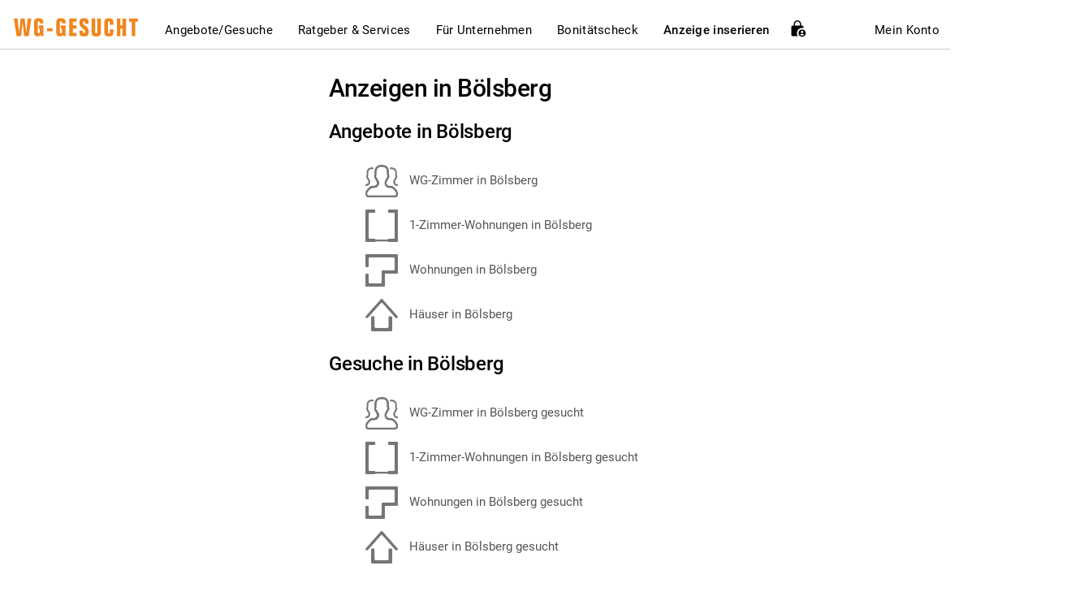

--- FILE ---
content_type: text/html; charset=UTF-8
request_url: https://www.wg-gesucht.de/anzeigen-in-Boelsberg.4589.html
body_size: 18224
content:

<!DOCTYPE html>
<html lang="de">
<head>
        <meta charset="utf-8"/>
    <meta name="viewport" content="width=device-width" id="viewport"/>
        <meta name="Author" content="WG-Gesucht.de"/>

                        <meta name="robots" content="index, follow"/>
            
            <script data-cmp-ab="1">
            window.cmp_block_ignoredomains = [
                "stripe.com",
                "meineschufa.de",
                "my.matterport.com",
                "recaptcha.net",
                "paypal.com",
                "acrobatservices.adobe.com",
                "itsmydata.de",
                "static.elfsight.com",
                "universe-static.elfsightcdn.com",
                "my.rentcard.app",
                "heyflow.com" // We can remove this after some time (couple of weeks), as it's also part of the vendor list
            ];
        </script>
        <script type="text/javascript" data-cmp-ab="1" src="https://cdn.consentmanager.net/delivery/autoblock/15144.js" data-cmp-id="15144" data-cmp-host="a.delivery.consentmanager.net" data-cmp-cdn="cdn.consentmanager.net"></script>
    
    
                <script>(function(w,d,s,l,i){w[l]=w[l]||[];w[l].push({'gtm.start':
        new Date().getTime(),event:'gtm.js'});var f=d.getElementsByTagName(s)[0],
        j=d.createElement(s),dl=l!='dataLayer'?'&l='+l:'';j.async=true;j.src=
        'https://www.googletagmanager.com/gtm.js?id='+i+dl;f.parentNode.insertBefore(j,f);
        })(window,document,'script','dataLayer','GTM-N9G6Q9V');</script>
        
    <title>Wohnen in Bölsberg: WG-Zimmer und Wohnungen mieten &amp; vermieten</title>
    <meta name="title" content="Wohnen in Bölsberg: WG-Zimmer und Wohnungen mieten &amp; vermieten"/>

            <link rel="canonical" href="https://www.wg-gesucht.de/anzeigen-in-Boelsberg.4589.html"/>
                <meta name="pinterest-rich-pin" content="false" />
    
            <meta name="Description" content="Entdecke aktuelle Wohnangebote in Rheinland-Pfalz. Finde WG-Zimmer und günstige Wohnungen in Bölsberg und der Umgebung – jetzt auf WG-Gesucht!">
    
            <meta name="locale" content="de"/>
        <link rel="alternate" hreflang="de" href="https://www.wg-gesucht.de/anzeigen-in-Boelsberg.4589.html">
        <link rel="alternate" hreflang="en" href="https://www.wg-gesucht.de/en/anzeigen-in-Boelsberg.4589.html">
        <link rel="alternate" hreflang="es" href="https://www.wg-gesucht.de/es/anzeigen-in-Boelsberg.4589.html">

        <meta name="apple-itunes-app" content="app-id=1084293678">
        <meta name="google-play-app" content="app-id=com.wggesucht.android">

                                    <link rel="image_src" href="https://www.wg-gesucht.de/img/preview/wg-gesucht-4.jpg"/>
                <meta property="og:image" itemprop="image" content="https://www.wg-gesucht.de/img/preview/wg-gesucht-4.jpg"/>
                <meta property="og:type" content="article" />
                <meta property="og:title" content="Wohnen in Bölsberg: WG-Zimmer und Wohnungen mieten &amp; vermieten"/>
                <meta property="og:site_name" content="WG-Gesucht.de"/>
                <meta property="fb:app_id" content="865138980249899"/>
                <meta property="og:url" content="https://www.wg-gesucht.de/anzeigen-in-Boelsberg.4589.html" />
                <meta property="og:description" content="" />
            
                            <meta name="twitter:card" content="summary"/>
                <meta name="twitter:site" content=""/>
                <meta name="twitter:title" content="WG-Gesucht.de - Wohnen in Bölsberg: WG-Zimmer und Wohnungen mieten &amp; vermieten"/>
                <meta name="twitter:description" content="Entdecke aktuelle Wohnangebote in Rheinland-Pfalz. Finde WG-Zimmer und günstige Wohnungen in Bölsberg und der Umgebung – jetzt auf WG-Gesucht!"/>
                <meta name="twitter:image" content="https://www.wg-gesucht.de/img/twitter_card_logo.png"/>
                            <script type="application/ld+json">
            {
                "@context": "https://schema.org",
                "@type": "Organization",
                "name": "SMP GmbH & Co. KG",
                "url": "https://www.wg-gesucht.de/",
                "logo": "https://www.wg-gesucht.de/img/wg-gesucht-logo.svg",
                "sameAs": [
                    "https://www.facebook.com/WGGesucht",
                    "https://www.instagram.com/wg_gesucht",
                    "https://twitter.com/WGGesucht",
                    "https://www.youtube.com/wggesuchtdefindyourhome",
                    "https://de.pinterest.com/wggesuchtde/"
                ],
                "address": {
                    "@type": "PostalAddress",
                    "streetAddress": "Auf dem Haigst 34",
                    "addressLocality": "Stuttgart",
                    "postalCode": "70597",
                    "addressCountry": "DE"
                },
                "contactPoint": {
                    "@type": "ContactPoint",
                    "telephone": "+49-89-215-286-822",
                    "email": "kontakt@wg-gesucht.de",
                    "contactType": "customer service",
                    "availableLanguage": ["German", "English"]
                }
            }
        </script>

            
            <link rel="stylesheet" type="text/css" href="/assets/css/featherlight/featherlight.min.tjb1764081873.css" media="screen"/>
        <link rel="stylesheet" type="text/css" href="/assets/css/croppie.min.tjb1764081873.css" media="screen"/>
        <link rel="stylesheet" href="/js/external_libraries/bootstrap-select-1.13.9/css/bootstrap-select.min.css">
        <link rel="stylesheet" href="/assets/css/bootstrap-datepicker/bootstrap-datepicker3.min.css"/>

        <link rel="stylesheet" type="text/css" href="/assets/css/wgg-styleguide/wgg-styles-compiled.min.tjb1768994642.css" media="screen"/>

                <link rel="stylesheet" type="text/css" href="/assets/css/master_printer-2-3-5.min.css" media="print"/>

                            <!--[if lt IE 9]>
          <script src="https://oss.maxcdn.com/html5shiv/3.7.2/html5shiv.min.js"></script>
          <script src="https://oss.maxcdn.com/respond/1.4.2/respond.min.js"></script>
        <![endif]-->

                        <style>
            @-webkit-viewport   { width: device-width; }
            @-moz-viewport      { width: device-width; }
            @-ms-viewport       { width: device-width; }
            @-o-viewport        { width: device-width; }
            @viewport           { width: device-width; }
        </style>

        <script>
            if (navigator.userAgent.match(/IEMobile\/10\.0/)) {
                var msViewportStyle = document.createElement("style");
                msViewportStyle.appendChild(
                    document.createTextNode(
                        "@-ms-viewport{ width:auto!important }"
                    )
                );
                document.getElementsByTagName("head")[0].appendChild(msViewportStyle);
            }
        </script>

                <link rel="shortcut icon" href="/assets/favicon/favicon_wg_gesucht.ico"/>
            <link rel="apple-touch-icon" sizes="144x144" href="assets/precomposed/apple-touch-icon-144x144-precomposed-wg-gesucht.png"/>
        <link rel="apple-touch-icon" sizes="120x120" href="assets/precomposed/apple-touch-icon-120x120-precomposed-wg-gesucht.png"/>
        <link rel="apple-touch-icon" sizes="114x114" href="assets/precomposed/apple-touch-icon-114x114-precomposed-wg-gesucht.png"/>
        <link rel="apple-touch-icon" sizes="72x72" href="assets/precomposed/apple-touch-icon-72x72-precomposed-wg-gesucht.png"/>
        <link rel="apple-touch-icon" href="assets/precomposed/apple-touch-icon-precomposed-wg-gesucht.png"/>
                <script>
            window.onerror = function(msg, file, line) {
                return true;
            };
        </script>
    
        <script src="/js/jquery/jquery-3.6.3/jquery-3.6.3.min.js"></script>
    <script src="/js/jquery/jquery-migrate-3.4.0/jquery-migrate-3.4.0.min.js"></script>
    <script src="/js/external_libraries/bootstrap-3.3.7/bootstrap-3.3.7.full.min.js"></script>

        <script src="https://www.wg-gesucht.de/js/translations/de_de/functions.js"></script>

    <script src="/js/functions.tjb1764081874.js"></script>

        
        
                                            
    <script>
        var site_language          = 'de';
        var current_document_width = $(window).width();
        var domain_base            = 'https://www.wg-gesucht.de/';
        var login_url              = 'https://www.wg-gesucht.de/mein-wg-gesucht.html';
        var user_id                = '';
        var image_folder_path      = 'https://img.wg-gesucht.de/';
        var site_name              = 'WG-Gesucht.de';
        var language_url_prefix    = '';
        var logged_in              = '';

        var conversations_list_url       = 'nachrichten.html';
        var conversation_list_parameters = {
            next_page_url : '',
            current_page  : '',
            ad_type       : '',
            filter_type   : '',
            filter_ad_id  : '',
            filter_tag_id : ''
        }
    </script>

        <script src="/js/lib/Validation/Validation.lib.tjb1764081874.js"></script>

        <script src="/js/lib/Cookies.lib.tjb1764081874.js"></script>

        <script src="/js/lib/UserInterface.lib.tjb1764319767.js"></script>

        <script src="/js/lib/DataManipulation.lib.tjb1764081874.js"></script>

        <script src="/js/lib/Logger.class.tjb1764081874.js"></script>

        <script src="/js/lib/TranslationLoader.class.tjb1764081874.js"></script>
    <script>
        if (!window.translationLoader) {
            window.translationLoader = TranslationLoader({
                language: site_language,
                min_log_level: '5'
            });
        }
    </script>

        <script src="/js/lib/ApiCaller.class.tjb1768833626.js"></script>
    <script>
        if (!window.api_caller) {
            window.api_caller = ApiCaller({
                user_id      :   user_id,
                smp_client   : 'WG-Gesucht',
                min_log_level: '5'
            });
        }
    </script>
    <script src="/js/lib/Services.lib.tjb1764081874.js"></script>

        <script src="/js/lib/ProfileManipulation.lib.tjb1764081874.js"></script>

        <script src="/js/external_libraries/Chart.js-2.9.3/Chart.min.js"></script>
    <script src="/js/Asset/Insights.class.tjb1768481648.js"></script>

        <script src="/js/external_libraries/bootstrap-select-1.13.9/js/bootstrap-select.min.js"></script>
    <script src="/js/external_libraries/bootstrap-datepicker/bootstrap-datepicker.min.js"></script>
            <script src="/js/external_libraries/bootstrap-select-1.13.9/js/i18n/defaults-de_DE.min.js"></script>
        <script src="/js/external_libraries/bootstrap-datepicker/locales/bootstrap-datepicker.de.js"></script>
    
    <script>
        // Methods startsWith() and endsWith() are not supported by IE, using polyfills
        // String.prototype.startsWith() & String.prototype.endsWith() instead, as they are required for
        // autocomplete city select box, User filters, etc
        //
        // Fix references from Mozilla Developer Network:
        // https://developer.mozilla.org/en-US/docs/Web/JavaScript/Reference/Global_Objects/String/startsWith
        // https://developer.mozilla.org/en-US/docs/Web/JavaScript/Reference/Global_Objects/String/endsWith
        if (!String.prototype.startsWith) {
            String.prototype.startsWith = function(searchString, position) {
                return this.substr(position || 0, searchString.length) === searchString;
            };
        }

        if (!String.prototype.endsWith) {
            String.prototype.endsWith = function(searchString, position) {
            var subjectString = this.toString();
            if (typeof position !== 'number' || !isFinite(position) || Math.floor(position) !== position || position > subjectString.length) {
                position = subjectString.length;
            }
            position -= searchString.length;
            var lastIndex = subjectString.lastIndexOf(searchString, position);
            return lastIndex !== -1 && lastIndex === position;
          };
        }
    </script>
    
    </head>
<body  >
                <noscript><iframe src="https://www.googletagmanager.com/ns.html?id=GTM-N9G6Q9V"
        height="0" width="0" style="display:none;visibility:hidden"></iframe></noscript>
        
    <noscript>
        <div class="alert alert-with-icon alert-danger">
            <span class="mdi mdi-alert-circle" style="left: 15px;"></span>
            <div class="alert-body">
                <p>Bitte beachten Sie, dass Javascript aktiviert sein muss, um alle Funktionen auf  WG-Gesucht nutzen zu können. Ohne Javascript stehen Ihnen einige Funktionen nicht zur Verfügung. Bitte aktivieren Sie Javascript, bevor Sie fortfahren.</p>
            </div>
        </div>
    </noscript>
        <script src="/ajax/api/Smp/js/lib/functions.min.tjb1764081873.js"></script>
    <script src="/ajax/api/Smp/js/lib/error_handler.min.tjb1764081873.js"></script>

        <script>
        var password_contains_word_password             = /^p[a|@|ä|á|à][s|\$|5]{2,}w[o|0|ö|ó|ò]r[d|t]$/ui;
        var password_contains_single_character_repeated = /^(.)\1{7,}$/ui;
        var password_contains_letmein                   = /l[e|3|ë|é|è]tm[e|3|ë|é|è][i|1|ï|í|ì]n/ui;
    </script>

    
        <script>window.status = '';</script>

        

        <script>
        
        var empty_error               = "";
        var invalid_error             = "";
        var not_enough_error_required = "";
        var invalid_error             = "";
        var not_valid_email           = "";
        var too_short_error           = "";
        var too_long_error            = "";
        var no_match_error            = "";
        var too_small_error           = "";
        
    </script>

    <div id="master_wrapper" class="position-relative">
                                    <div class="noprint">
                    <div class="noprint">
<div id="qm_ad_wrapper">
    <!-- QM Superbanner -->
     <div id="qm-leaderboard" class="noprint">
        <div id='div-gpt-ad-189159851654146248-1'>
            <script type='text/javascript'>
                googletag.cmd.push(function() { googletag.display('div-gpt-ad-189159851654146248-1'); });
            </script>
        </div>
     </div>
     <div id="qm-sky-right" class="noprint">
        <!-- QM Sky Right -->
        <div id='div-gpt-ad-189159851654146248-3'>
            <script type='text/javascript'>
                googletag.cmd.push(function() { googletag.display('div-gpt-ad-189159851654146248-3'); });
            </script>
        </div>
     </div>
</div>
</div>
<script type="text/javascript">console.log('qm ad wrapper loaded');</script>                </div>
                            
        <div id="site_wrapper" class="container" style="flex: 1;">

                    <div id="main-nav-wrapper" class="noprint">
                

<nav class="navbar navbar-default desktop_nav hidden-xs hidden-sm">
    <div class="navbar-header">
        <a href="https://www.wg-gesucht.de/">
            <img src="/img/wg-gesucht-logo.svg" alt="WG-Gesucht.de" title="WG-Gesucht.de">
        </a>
    </div>

    <div class="nav navbar-nav">
        <div class="dropdown-mega">
            <a href="#">
                Angebote/Gesuche
            </a>

            <div class="dropdown-mega-content">
                <div class="position-relative" style="left: 15%;">
                    <div class="dropdown-mega-subcontent">
                        <b class="dropdown-mega-content-heading">Angebote</b>

                        <a  href="/wohnraumangebote.html?cat=0">
                            WG-Zimmer
                        </a>

                        <a  href="/wohnraumangebote.html?cat=1">
                            1-Zimmer-Wohnung
                        </a>

                        <a  href="/wohnraumangebote.html?cat=2">
                            Wohnung
                        </a>

                        <a  href="/wohnraumangebote.html?cat=3">
                            Haus
                        </a>
                    </div>

                    <div class="dropdown-mega-subcontent">
                        <b class="dropdown-mega-content-heading">Gesuche</b>

                        <a  href="/wohnraumgesuche.html?cat=0">
                            WG-Zimmer
                        </a>

                        <a  href="/wohnraumgesuche.html?cat=1">
                            1-Zimmer-Wohnung
                        </a>

                        <a  href="/wohnraumgesuche.html?cat=2">
                            Wohnung
                        </a>

                        <a  href="/wohnraumgesuche.html?cat=3">
                            Haus
                        </a>
                    </div>
                </div>
            </div>
        </div>

                            <div class="dropdown-mega">
                <a href="#">
                    Ratgeber &amp; Services
                </a>
                <div class="dropdown-mega-content">
                    <div class="text-center">
                        <div class="dropdown-mega-subcontent text-left">
                            <a href="/service/kategorie/wohngemeinschaft-und-wohnen" class="mb10">
                                <b>Wohngemeinschaft &amp; Wohnen</b>
                            </a>
                            <a href="/service/wohngemeinschaft-und-wohnen/wg-arten-im-ueberblick"
                            >
                                WG-Arten
                            </a>
                        </div>
                        <div class="dropdown-mega-subcontent text-left">
                            <a href="/service/kategorie/bonitaetscheck" class="mb10">
                                <b>Bonität &amp; Nachweise</b>
                            </a>
                            <a href="/service/bonitaetscheck/schufa-bonitaetscheck"
                            >
                                Schufa
                            </a>
                            <a href="/service/bonitaetscheck/bonitaetscheck-fuer-die-wohnungssuche-mit-itsmydata"
                            >
                                itsmydata
                            </a>
                        </div>
                        <div class="dropdown-mega-subcontent text-left">
                            <a href="/service/kategorie/vermietung-und-wohnungssuche" class="mb10">
                                <b>Vermietung und Wohnungssuche</b>
                            </a>
                            <a href="/service/vermietung-und-wohnungssuche/10-haeufig-gestellte-fragen-von-mietern"
                            >
                                10 häufige Fragen von Mietern
                            </a>
                        </div>
                        <div class="dropdown-mega-subcontent text-left">
                            <a href="/service/kategorie/recht-and-sicherheit" class="mb10">
                                <b>Recht &amp; Sicherheit</b>
                            </a>
                            <a href="/service/recht-and-sicherheit/mietrecht-allgemeine-informationen-fuer-mieter"
                            >
                                Mietrecht
                            </a>
                        </div>
                    </div>
                </div>
            </div>
        
                            <div class="dropdown-mega">
                <a href="/fuer-immobilienprofis.html" target="_blank" rel="nofollow">
                    Für Unternehmen
                </a>
            </div>
        
                            <div class="dropdown-mega">
                <a href="#" data-toggle="modal" data-target="#proof_of_credit_modal_nav">
                    Bonitätscheck
                </a>
            </div>
        
                <div class="dropdown-mega">
            <a href="#" style="font-weight: 500;">
                Anzeige inserieren
            </a>
            <div class="dropdown-mega-content">
                <div class="position-relative" style="left: 72%;">
                    <div class="dropdown-mega-subcontent">
                                                    <a href="/get-started.html"   rel="nofollow">
                                Angebot inserieren
                            </a>
                        
                        <a href="/gesuch-aufgeben.html" rel="nofollow" >
                            Gesuch inserieren
                        </a>

                                            </div>

                                                                        <a href="/get-started.html" class="btn wgg_darkgray button_shop" data-google-interstitial="false" style="position: relative; left: -35px; ">
                                Schon ab
                                                                    <b>35,58 €</b> -
                                    <br>
                                    boosten Sie jetzt Ihre
                                    <br>
                                    Anzeige!
                                                            </a>

                                                            <p class="position-relative" style="left: 15.5%; margin-top: 7px;">
                                    <a class="black_text_link text-bold" href="#" onclick='fireLoginOrRegisterModalRequest("sign_up");'>Kostenfrei registrieren</a>
                                </p>
                                                                                        </div>
            </div>
        </div>

                    <span class="position-relative cursor-pointer" title="Premium Vorteile freischalten" data-toggle="modal" data-target="#unlock_benefits_modal" style="bottom: 3px;">
                <img src="/img/icons/icon-lock-person.svg" alt="Premium Vorteile freischalten Icon">
            </span>
            </div>

    <div class="nav navbar-nav navbar-right">
        <div class="dropdown-mini">
                            <a href="#" onclick="fireLoginOrRegisterModalRequest('sign_in');">
                    Mein Konto
                </a>
            
                    </div>

        <a id="new_messages_counter_main_navigation" class="badge wgg_badge-small wgg_primary wgg_round position-relative" href="/nachrichten.html" style="top: -1px;"></a>
    </div>
</nav>
<nav class="mobile_nav navbar navbar-default hidden-md hidden-lg">
    <div class="navbar-header">
                <a class="navbar-brand position-relative" href="/" style="top: 5px;">
            <img src="/img/wg-gesucht-logo-white.svg" alt="WG-Gesucht.de">
            <span class="sr-only">WG-Gesucht.de</span>
        </a>
    </div>

    <div class="navbar-right">
                    <span class="position-relative mr10 cursor-pointer" title="Premium Vorteile freischalten" data-toggle="modal" data-target="#unlock_benefits_modal" style="top: 4px;">
                <img src="/img/icons/icon-lock-person-white.svg" alt="Premium Vorteile Schloss Symbol">
            </span>
        
        
                <button id="burger_toggle" class="btn navbar-control mt5" type="button" aria-role="button">
            <span class="mdi mdi-menu mdi-24px mdi-top2" aria-hidden="true"></span>
            <span class="sr-only">Hauptmenü</span>
        </button>
    </div>
</nav>

<div id="drawer_backdrop" class="drawer_backdrop hidden-md hidden-lg" style="display: none;"></div>

<div id="drawer" class="drawer_menu hidden-md hidden-lg">
        <div class="drawer_header">
                    <div class="ml5">
                Schön, dass Sie da sind
                <br>
                bei <b>WG-Gesucht.de!</b>
            </div>
            </div>

        <div class="drawer_content">
        
                <a class="menu_item collapsed" href="#collapseOffersAndRequests" role="button" data-toggle="collapse" aria-expanded="false" aria-controls="collapseOffersAndRequests">
            <span class="text-bold">Angebote/Gesuche</span>
            <i class="mdi mdi-chevron-up mdi-26px"></i>
        </a>
        <div id="collapseOffersAndRequests" class="collapse pl20 main_menus">
            <b class="menu_item">Angebote</b>

            <a class="menu_item " href="/wohnraumangebote.html?cat=0">
                WG-Zimmer
            </a>

            <a class="menu_item " href="/wohnraumangebote.html?cat=1">
                1-Zimmer-Wohnung
            </a>

            <a class="menu_item " href="/wohnraumangebote.html?cat=2">
                Wohnung
            </a>

            <a class="menu_item " href="/wohnraumangebote.html?cat=3">
                Haus
            </a>

            <b class="menu_item">Gesuche</b>

            <a class="menu_item " href="/wohnraumgesuche.html?cat=0">
                WG-Zimmer
            </a>

            <a class="menu_item " href="/wohnraumgesuche.html?cat=1">
                1-Zimmer-Wohnung
            </a>

            <a class="menu_item " href="/wohnraumgesuche.html?cat=2">
                Wohnung
            </a>

            <a class="menu_item " href="/wohnraumgesuche.html?cat=3">
                Haus
            </a>
        </div>

                            <a class="menu_item collapsed" href="#collapseTipsAndGuides" role="button" data-toggle="collapse" aria-expanded="false" aria-controls="collapseTipsAndGuides">
                <span class="text-bold">Ratgeber &amp; Services</span>
                <i class="mdi mdi-chevron-up mdi-26px"></i>
            </a>
            <div id="collapseTipsAndGuides" class="collapse pl20 main_menus">
                <a class="menu_item" href="/service/kategorie/wohngemeinschaft-und-wohnen">
                    <b>Wohngemeinschaft &amp; Wohnen</b>
                </a>
                <a class="menu_item " href="/service/wohngemeinschaft-und-wohnen/wg-arten-im-ueberblick">
                    WG-Arten
                </a>
                <a class="menu_item" href="/service/kategorie/bonitaetscheck">
                    <b>Bonität &amp; Nachweise</b>
                </a>
                <a class="menu_item " href="/service/bonitaetscheck/schufa-bonitaetscheck">
                    Schufa
                </a>
                <a class="menu_item " href="/service/bonitaetscheck/bonitaetscheck-fuer-die-wohnungssuche-mit-itsmydata">
                    itsmydata
                </a>
                <a class="menu_item" href="/service/kategorie/vermietung-und-wohnungssuche">
                    <b>Vermietung und Wohnungssuche</b>
                </a>
                <a class="menu_item " href="/service/vermietung-und-wohnungssuche/10-haeufig-gestellte-fragen-von-mietern">
                    10 häufige Fragen von Mietern
                </a>
                <a class="menu_item" href="/service/kategorie/recht-and-sicherheit">
                    <b>Recht &amp; Sicherheit</b>
                </a>
                <a class="menu_item " href="/service/recht-and-sicherheit/mietrecht-allgemeine-informationen-fuer-mieter">
                    Mietrecht
                </a>
            </div>

        
                            <a class="menu_item" href="/fuer-immobilienprofis.html" target="_blank" rel="nofollow">
                <span class="text-bold">Für Unternehmen</span>
            </a>
        
                            <a class="menu_item" href="#" data-toggle="modal" data-target="#proof_of_credit_modal_nav" onclick="mobileMenu.toggleDrawer('off');">
                <span class="text-bold">Bonitätscheck</span>
            </a>
        
                <a class="menu_item collapsed" href="#collapseCreateAd" role="button" data-toggle="collapse" aria-expanded="false" aria-controls="collapseCreateAd">
            <span class="text-bold">Anzeige inserieren</span>
            <i class="mdi mdi-chevron-up mdi-26px"></i>
        </a>
        <div id="collapseCreateAd" class="collapse pl20 main_menus">
                            <a class="menu_item " href="/get-started.html">
                    Angebot inserieren
                </a>
            
            <a class="menu_item " href="/gesuch-aufgeben.html">
                Gesuch inserieren
            </a>

                    </div>

        <a class="menu_item collapsed" href="#collapseHelpAndContact" role="button" data-toggle="collapse" aria-expanded="false" aria-controls="collapseHelpAndContact">
            <span class="text-bold">Hilfe / Kontakt</span>
            <i class="mdi mdi-chevron-up mdi-26px"></i>
        </a>
        <div id="collapseHelpAndContact" class="collapse pl20 main_menus">
            <a class="menu_item " href="/help-center.html" data-google-interstitial="false">
                Hilfebereich
            </a>

            <a class="menu_item " href="/impressum.html" data-google-interstitial="false">
                Impressum
            </a>

            <a class="menu_item " href="/ic/online-werbung.html">
                Mediadaten
            </a>
        </div>

                    <a class="menu_item" href="#" onclick="mobileMenu.toggleDrawer('off');fireLoginOrRegisterModalRequest('sign_in');">
                <span class="text-orange text-bold">Anmelden</span>
            </a>
        
                <div id="ad_search" class="ad_search">
            <input id="menu_search_ad_id" class="form-control wgg_input" type="tel" name="menu_search_ad_id" placeholder="Anzeigen-ID eingeben" maxlength="9" size="25">
            <i id="btn_ad_search" class="mdi mdi-magnify mdi-22px mdi-fw"></i>
        </div>

                                    <div class="button_shop_wrapper">
                    <a href="get-started.html" class="btn wgg_darkgray button_shop" data-google-interstitial="false">
                        <b>Schon ab</b>
                                                    <b>35,58 €</b> - boosten
                            <br>
                            Sie jetzt Ihre Anzeige!
                                            </a>
                </div>
                        </div>
</div>

<script src="/js/Common/MobileMenu.class.tjb1764081874.js"></script>
<script>
    var mobileMenu = MobileMenu({
        visibility: 'closed',
        min_log_level: '5'
    });
</script>

    

<div id="proof_of_credit_modal_nav" class="modal fade noprint" role="dialog">
    <div class="modal-dialog">
        <div class="modal-content border-radius-6px p50 p-xs-30">
            <div class="modal-header" style="border-bottom: 0;">
                <span class="mdi mdi-close mdi-30px mdi-lh pull-right cursor-pointer" data-dismiss="modal" aria-label="Schließen"></span>
                <div class="row text-center">
                    <div class="col-xs-12">
                        <p class="text-bold font-20px mt10">
                            Bonitätsnachweis auswählen
                        </p>
                    </div>

                    <div class="col-xs-12">
                        <p class="font-16px mt10">
                            Bitte wähle einen Anbieter für deinen Bonitätsnachweis.
                        </p>
                    </div>
                </div>
            </div>

            <div class="modal-body">
                <div class="row">
                    <div class="col-xs-12">
                        <a
                            class="campaign_click"
                            href="/itsmydata.html?utm_source=wg_main_navigation"
                            target="_blank"
                            data-campaign_partner="Itsmydata"
                            data-campaign_click_position="pop_up"
                            data-campaign_type="itsmydata_promotion"
                            data-campaign_click_source="main navigation"
                        >
                            <div class="gray-background-rounded-panel p20 text-black">
                                <div class="row">
                                    <div class="col-xs-8">
                                        <div class="font-20px mb5">
                                            <b>itsmydata</b>
                                            <small><sup>1</sup></small>
                                        </div>
                                        <span class="font-xs-14px">Sofort verfügbar, eigene Datenkontrolle, faire Kosten, schnelle Abwicklung</span>
                                    </div>
                                    <div class="col-xs-1 col-md-offset-1 col-md-3 text-right">
                                        <div class="font-20px text-bold mb5">17,90€</div>
                                    </div>
                                </div>
                            </div>
                        </a>
                    </div>

                    <div class="col-xs-12 mt10">
                        <a
                            class="campaign_click"
                            href="/bonitaetscheck.html?utm_campaign=schufa&utm_source=main_navigation"
                            target="_blank"
                            data-campaign_partner="Schufa"
                            data-campaign_click_position="pop_up"
                            data-campaign_type="schufa_promotion"
                            data-campaign_click_source="main navigation"
                        >
                            <div class="gray-background-rounded-panel p20 text-black">
                                <div class="row">
                                    <div class="col-xs-8">
                                        <div class="font-20px mb5">
                                            <b>SCHUFA</b>
                                            <small><sup>1</sup></small>
                                        </div>
                                        <span class="font-xs-14px">Offizieller Bonitätsnachweis der SCHUFA. Direkt online anfordern.</span>
                                    </div>
                                    <div class="col-xs-1 col-md-offset-1 col-md-3 text-right">
                                        <div class="font-20px text-bold mb5">29,90€</div>
                                    </div>
                                </div>
                            </div>
                        </a>
                    </div>

                                    </div>

	            <small>
                    <sup>1</sup>
                    Anzeige
                </small>
            </div>
        </div>
    </div>
</div>
            </div>
                                                                        <div class="row noprint">
                                                <div id='div-gpt-ad-189159851654146248-2' class="col-md-12 text-center">
                            <script type='text/javascript'>
                                googletag.cmd.push(function() { googletag.display('div-gpt-ad-189159851654146248-2'); });
                            </script>
                            <script type="text/javascript">console.log('qm billboard loaded');</script>
                        </div>
                    </div>
                                                                            

                <div id="ad_blocker_message_container" class="row my15 noprint" style="display: none;">
            <div class="col-xs-12">
                <div class="alert alert-with-icon alert-warning mb0" role="alert">
                    <span class="mdi mdi-alert"></span>
                    <div class="alert-body">
                        <p class="headline alert-primary-headline">Aktiver Werbeblocker</p>
                        <p>
                            In Ihrem Browser ist ein Werbeblocker aktiviert. Bitte beachten Sie, dass je nach Einstellung des Werbeblockers eventuell nicht alle Inhalte der Seite korrekt dargestellt werden können.
                        </p>
                    </div>
                </div>
            </div>
        </div>

                <a id="ad_blocker_bait" href="https://pubads.g.doubleclick.net/gampad/clk?id=5454900871&iu=/1009105/Klicktracking/TL_Schufa_Erstkontakt" rel="nofollow"></a>

        <script>
            var we_need_to_earn_money = 100;
        </script>
        <script src="/js/adsbygoogle.tjb1764081874.js"></script>
        <script src="/js/lib/Abd.lib.tjb1764081874.js"></script>

        <script>
            $(function() {
                DetectAdBlocker.detectAdBlocker();
            });
        </script>

        

                

                <div id="main_content" class="row" >
                                                <div id="main_column" class="col-xs-12 col-md-8 col-md-push-4">
                        


    <h1 class="headline">
        Anzeigen in Bölsberg
    </h1>

    <h2 class="headline">
        Angebote in Bölsberg
    </h2>

    <a class="categories_city_link" href="https://www.wg-gesucht.de/wg-zimmer-in-Boelsberg.4589.0.1.0.html" >
        <img src="https://www.wg-gesucht.de/img/icons/categories/flatshare.png" width="40" height="40" alt="WG-Zimmer"/>
        WG-Zimmer in Bölsberg
    </a>
    <a class="categories_city_link" href="https://www.wg-gesucht.de/1-zimmer-wohnungen-in-Boelsberg.4589.1.1.0.html" >
        <img src="https://www.wg-gesucht.de/img/icons/categories/1room.png" width="40" height="40" alt="1-Zimmer"/>
        1-Zimmer-Wohnungen in Bölsberg
    </a>
    <a class="categories_city_link" href="https://www.wg-gesucht.de/wohnungen-in-Boelsberg.4589.2.1.0.html" >
        <img src="https://www.wg-gesucht.de/img/icons/categories/flat.png" width="40" height="40" alt="Wohnung"/>
        Wohnungen in Bölsberg
    </a>
    <a class="categories_city_link" href="https://www.wg-gesucht.de/haeuser-in-Boelsberg.4589.3.1.0.html" >
        <img src="https://www.wg-gesucht.de/img/icons/categories/house.png" width="40" height="40" alt="Haus"/>
        Häuser in Bölsberg
    </a>

    <h2 class="headline">
        Gesuche in Bölsberg
    </h2>

    <a class="categories_city_link" href="https://www.wg-gesucht.de/wg-zimmer-in-Boelsberg-gesucht.4589.0.1.0.html" >
        <img src="https://www.wg-gesucht.de/img/icons/categories/flatshare.png" width="40" height="40" alt="WG-Zimmer"/>
        WG-Zimmer in Bölsberg gesucht
    </a>
    <a class="categories_city_link" href="https://www.wg-gesucht.de/1-zimmer-wohnungen-in-Boelsberg-gesucht.4589.1.1.0.html" >
        <img src="https://www.wg-gesucht.de/img/icons/categories/1room.png" width="40" height="40" alt="1-Zimmer"/>
        1-Zimmer-Wohnungen in Bölsberg gesucht
    </a>
    <a class="categories_city_link" href="https://www.wg-gesucht.de/wohnungen-in-Boelsberg-gesucht.4589.2.1.0.html" >
        <img src="https://www.wg-gesucht.de/img/icons/categories/flat.png" width="40" height="40" alt="Wohnung"/>
        Wohnungen in Bölsberg gesucht
    </a>
    <a class="categories_city_link" href="https://www.wg-gesucht.de/haeuser-in-Boelsberg-gesucht.4589.3.1.0.html" >
        <img src="https://www.wg-gesucht.de/img/icons/categories/house.png" width="40" height="40" alt="Haus"/>
        Häuser in Bölsberg gesucht
    </a>

    <script>
        $('.categories_city_link').on('mouseenter', function() {
            var source = $(this).find('img').attr('src');
            $(this).find('img').attr('src', source.replace('.png', '_hover.png'));
        });

        $('.categories_city_link').on('mouseleave', function() {
            var source = $(this).find('img').attr('src');
            $(this).find('img').attr('src', source.replace('_hover', ''));
        });

        $('.categories_city_link').on('click', function() {
            var source = $(this).find('img').attr('src');
            $(this).find('img').attr('src', source.replace('_hover', '_focus'));
        });
    </script>
                    </div>
                    <div id="rhs_column" class="col-xs-12 col-md-4 col-md-pull-8 noprint">
                          <div id="WGG_d_MR_AG_liste_LHS1" style="width:300px;height:250px;margin:0;padding:0">
  </div>
  <script type="text/javascript">
    var OX_ads = OX_ads || [];
    OX_ads.push({
       slot_id: "WGG_d_MR_AG_liste_LHS1",
       auid: "540890075"
    });
  </script>
  <script type="text/javascript" src="//wg-gesucht-d.openx.net/w/1.0/jstag"></script>
                    </div>
                                    </div>
    </div>

        <div id="breadcrumb_wrapper" class="noprint container" style="background: #fff;">
        <div class="row">
            <div class="col-xs-12">
                            </div>
        </div>
    </div>

            <div id="bottom_links_wrapper" class="noprint container mb20">
                                                                            <div class="row">
                        <div class="col-xs-12">
                            <hr class="hr-divider mb40 hidden-xs"/>
                        </div>
                    </div>

                                                                        

<div class="row">
    <div class="col-sm-3 hidden-xs">
        <ul class="ul-bottomlinks">
            <li><h4>WG-Zimmer</h4></li>
            <li class="li-bottom-link"><a href="https://www.wg-gesucht.de/wg-zimmer-in-Berlin.8.0.1.0.html" class="a-bottom-link">WG in Berlin</a></li>
            <li class="li-bottom-link"><a href="https://www.wg-gesucht.de/wg-zimmer-in-Berlin.8.0.1.0.html" class="a-bottom-link">WG Berlin</a></li>
            <li class="li-bottom-link"><a href="https://www.wg-gesucht.de/wg-zimmer-in-Bonn.13.0.1.0.html" class="a-bottom-link">WG Bonn</a></li>
            <li class="li-bottom-link"><a href="https://www.wg-gesucht.de/wg-zimmer-in-Braunschweig.16.0.1.0.html" class="a-bottom-link">WG Braunschweig</a></li>
            <li class="li-bottom-link"><a href="https://www.wg-gesucht.de/wg-zimmer-in-Bremen.17.0.1.0.html" class="a-bottom-link">WG Bremen</a></li>
            <li class="li-bottom-link"><a href="https://www.wg-gesucht.de/wg-zimmer-in-Darmstadt.23.0.1.0.html" class="a-bottom-link">WG Darmstadt</a></li>
            <li class="li-bottom-link"><a href="https://www.wg-gesucht.de/wg-zimmer-in-Dresden.27.0.1.0.html" class="a-bottom-link">WG Dresden</a></li>
            <li class="li-bottom-link"><a href="https://www.wg-gesucht.de/wg-zimmer-in-Duesseldorf.30.0.1.0.html" class="a-bottom-link">WG D&uuml;sseldorf</a></li>
            <li class="li-bottom-link"><a href="https://www.wg-gesucht.de/wg-zimmer-in-Frankfurt.41.0.1.0.html" class="a-bottom-link">WG Frankfurt</a></li>
            <li class="li-bottom-link"><a href="https://www.wg-gesucht.de/wg-zimmer-in-Giessen.47.0.1.0.html" class="a-bottom-link">WG Giessen</a></li>
            <li class="li-bottom-link"><a href="https://www.wg-gesucht.de/wg-zimmer-in-Goettingen.49.0.1.0.html" class="a-bottom-link">WG G&ouml;ttingen</a></li>
            <li class="li-bottom-link"><a href="https://www.wg-gesucht.de/wg-zimmer-in-Hamburg.55.0.1.0.html" class="a-bottom-link">WG Hamburg</a></li>
        </ul>
    </div>

    <div class="col-sm-3 hidden-xs">
        

<ul class="ul-bottomlinks">
    <li><h4>Bundesländer</h4></li>
    <li class="li-bottom-link"><a href="https://www.wg-gesucht.de/staedte-in-baden-wuerttemberg.4.html" class="a-bottom-link">Baden-Württemberg</a></li>
    <li class="li-bottom-link"><a href="https://www.wg-gesucht.de/staedte-in-bayern.3.html" class="a-bottom-link">Bayern</a></li>
    <li class="li-bottom-link"><a href="https://www.wg-gesucht.de/staedte-in-berlin.5.html" class="a-bottom-link">Berlin</a></li>
    <li class="li-bottom-link"><a href="https://www.wg-gesucht.de/staedte-in-brandenburg.6.html" class="a-bottom-link">Brandenburg</a></li>
    <li class="li-bottom-link"><a href="https://www.wg-gesucht.de/staedte-in-bremen.8.html" class="a-bottom-link">Bremen</a></li>
    <li class="li-bottom-link"><a href="https://www.wg-gesucht.de/staedte-in-hamburg.15.html" class="a-bottom-link">Hamburg</a></li>
    <li class="li-bottom-link"><a href="https://www.wg-gesucht.de/staedte-in-hessen.10.html" class="a-bottom-link">Hessen</a></li>
    <li class="li-bottom-link"><a href="https://www.wg-gesucht.de/staedte-in-mecklenburg-vorpommern.14.html" class="a-bottom-link">Mecklenburg-Vorpommern</a></li>
    <li class="li-bottom-link"><a href="https://www.wg-gesucht.de/staedte-in-niedersachsen.7.html" class="a-bottom-link">Niedersachsen</a></li>
    <li class="li-bottom-link"><a href="https://www.wg-gesucht.de/staedte-in-nordrhein-westfalen.2.html" class="a-bottom-link">Nordrhein-Westfalen</a></li>
    <li class="li-bottom-link"><a href="https://www.wg-gesucht.de/staedte-in-rheinland-pfalz.16.html" class="a-bottom-link">Rheinland-Pfalz</a></li>
    <li class="li-bottom-link"><a href="https://www.wg-gesucht.de/staedte-in-saarland.17.html" class="a-bottom-link">Saarland</a></li>
    <li class="li-bottom-link"><a href="https://www.wg-gesucht.de/staedte-in-sachsen.9.html" class="a-bottom-link">Sachsen</a></li>
    <li class="li-bottom-link"><a href="https://www.wg-gesucht.de/staedte-in-sachsen-anhalt.11.html" class="a-bottom-link">Sachsen-Anhalt</a></li>
    <li class="li-bottom-link"><a href="https://www.wg-gesucht.de/staedte-in-schleswig-holstein.13.html" class="a-bottom-link">Schleswig-Holstein</a></li>
    <li class="li-bottom-link"><a href="https://www.wg-gesucht.de/staedte-in-thueringen.12.html" class="a-bottom-link">Thüringen</a></li>
</ul>
    </div>

    <div class="col-sm-3 hidden-xs">
        <ul class="ul-bottomlinks">
            <li><h4>Wohnungsmarkt</h4></li>
            <li class="li-bottom-link"><a href="https://www.wg-gesucht.de/wg-zimmer-in-Hannover.57.0.1.0.html" class="a-bottom-link">WG Hannover</a></li>
            <li class="li-bottom-link"><a href="https://www.wg-gesucht.de/wg-zimmer-in-Heidelberg.59.0.1.0.html" class="a-bottom-link">WG Heidelberg</a></li>
            <li class="li-bottom-link"><a href="https://www.wg-gesucht.de/wg-zimmer-in-Jena.66.0.1.0.html" class="a-bottom-link">WG Jena</a></li>
            <li class="li-bottom-link"><a href="https://www.wg-gesucht.de/wg-zimmer-in-Koeln.73.0.1.0.html" class="a-bottom-link">WG K&ouml;ln</a></li>
            <li class="li-bottom-link"><a href="https://www.wg-gesucht.de/wg-zimmer-in-Leipzig.77.0.1.0.html" class="a-bottom-link">WG Leipzig</a></li>
            <li class="li-bottom-link"><a href="https://www.wg-gesucht.de/wg-zimmer-in-Lueneburg.82.0.1.0.html" class="a-bottom-link">WG L&uuml;neburg</a></li>
            <li class="li-bottom-link"><a href="https://www.wg-gesucht.de/wg-zimmer-in-Mainz.84.0.1.0.html" class="a-bottom-link">WG Mainz</a></li>
            <li class="li-bottom-link"><a href="https://www.wg-gesucht.de/wg-zimmer-in-Mannheim.85.0.1.0.html" class="a-bottom-link">WG Mannheim</a></li>
            <li class="li-bottom-link"><a href="https://www.wg-gesucht.de/wg-zimmer-in-Muenchen.90.0.1.0.html" class="a-bottom-link">WG M&uuml;nchen</a></li>
            <li class="li-bottom-link"><a href="https://www.wg-gesucht.de/wg-zimmer-in-Nuernberg.96.0.1.0.html" class="a-bottom-link">WG N&uuml;rnberg</a></li>
            <li class="li-bottom-link"><a href="https://www.wg-gesucht.de/wg-zimmer-in-Tuebingen.127.0.1.0.html" class="a-bottom-link">WG T&uuml;bingen</a></li>
            <li class="li-bottom-link"><a href="https://www.wg-gesucht.de/wg-zimmer-in-Stuttgart.124.0.1.0.html" class="a-bottom-link">WG Stuttgart</a></li>
        </ul>
    </div>

            <div class="col-sm-3 hidden-xs">
            

<ul class="ul-bottomlinks">
    <li><h4>Weitere Länder</h4></li>
    <li class="li-bottom-link"><a href="/federal-states-in-Switzerland.ch.html?country_code=ch" class="a-bottom-link">Schweiz</a></li>
    <li class="li-bottom-link"><a href="/federal-states-in-Austria.at.html?country_code=at" class="a-bottom-link">Österreich</a></li>
</ul>
            <br/>

            <ul class="ul-bottomlinks">
                <li><h4>Immobilienübersicht</h4></li>
                <li class="li-bottom-link"><a href="https://www.wg-gesucht.de/wohngemeinschaft.html" class="a-bottom-link">Wohngemeinschaft</a></li>
                <li class="li-bottom-link"><a href="https://www.wg-gesucht.de/wohngemeinschaften.html" class="a-bottom-link">Wohngemeinschaften</a></li>
                <li class="li-bottom-link"><a href="https://www.wg-gesucht.de/mietwohnung.html" class="a-bottom-link">Mietwohnung</a></li>
                <li class="li-bottom-link"><a href="https://www.wg-gesucht.de/mietwohnungen.html" class="a-bottom-link">Mietwohnungen</a></li>
                <li class="li-bottom-link"><a href="https://www.wg-gesucht.de/ic/wohnungsmarkt.html" class="a-bottom-link">Wohnungsmarkt</a></li>
                <li class="li-bottom-link"><a href="https://www.wg-gesucht.de/wohnungssuche.html" class="a-bottom-link">Wohnungssuche</a></li>
                <li class="li-bottom-link"><a href="https://www.wg-gesucht.de/instagram.html" class="a-bottom-link">Instagram</a></li>
            </ul>
        </div>
    </div>
                                                            
                <br/><br/>
                    </div>
    
    
                

<div id="footer_wrapper" class="noprint container ">
    <div class="footer_links_section">
        <div class="row">
            <div class="col-xs-12 visible-xs-block">
                <div class="footer_image_wrapper">
                    <img class="img-responsive footer_image" src="/img/icons/CO2-Seal-Icon.png" alt="CO2 Siegel Symbol"/>
                </div>
            </div>

            <div class="col-sm-8">
                <div class="row">
                    <div class="col-xs-12">
                        <div class="footer_link_group mb30">
                            <a class="footer_link footer_strong_link" href="/help-center.html" data-google-interstitial="false">Hilfebereich</a>
                            <span class="footer_link_pipe">|</span>
                            <a class="footer_link footer_strong_link" href="/impressum.html" data-google-interstitial="false">Impressum</a>
                            <span class="footer_link_pipe">|</span>
                            <a class="footer_link footer_strong_link" href="/agb.html" data-google-interstitial="false">AGB</a>
                            <span class="footer_link_pipe">|</span>
                                                            <a class="footer_link footer_strong_link" href="/ic/online-werbung.html">Mediadaten</a>
                                <span class="footer_link_pipe">|</span>
                                                        <a class="footer_link footer_strong_link" href="/datenschutz.html">Datenschutzinformation</a>
                            <span class="footer_link_pipe">|</span>
                            <a class="footer_link footer_strong_link" href="/single/barrierefreiheit.html">Barrierefreiheit</a>
                            <span class="footer_link_pipe">|</span>
                            <a class="footer_link footer_strong_link" href="/?cmpscreencustom">Cookie-Einstellungen</a>
                        </div>
                    </div>

                    <div class="col-xs-12">
                        <div class="footer_link_group">
                                                            <a class="footer_link" href="/fuer-immobilienprofis.html" target="_blank">Professionelle und gewerbliche Nutzung</a>
                                <span class="footer_link_pipe">|</span>
                                <a class="footer_link" href="/artikel/pressespiegel">Pressespiegel</a>
                                <span class="footer_link_pipe">|</span>
                                                        <a class="footer_link" href="/passworterinnerung.html">Passwort vergessen?</a>
                            <span class="footer_link_pipe">|</span>
                            <a class="footer_link" href="/contact.html?section=suggestion">Feedback</a>
                            <br class="hidden-xs"/>
                            <span class="hidden-sm hidden-md hidden-lg footer_link_pipe">|</span>
                            <a class="footer_link" href="/wohnraumangebote.html">Angebote lesen</a>
                            <span class="footer_link_pipe">|</span>
                            <a class="footer_link" href="/angebot-aufgeben.html">Angebot aufgeben</a>
                            <span class="footer_link_pipe">|</span>
                            <a class="footer_link" href="/wohnraumgesuche.html">Gesuche lesen</a>
                            <span class="footer_link_pipe">|</span>
                            <a class="footer_link" href="/gesuch-aufgeben.html">Gesuch aufgeben</a>
                        </div>
                    </div>
                </div>
            </div>

            <div class="col-sm-4 hidden-xs">
                <div class="footer_image_wrapper">
                    <img class="img-responsive footer_image" src="/img/icons/CO2-Seal-Icon.png" alt="CO2 Siegel Symbol"/>
                </div>
            </div>
        </div>
    </div>

    <div class="footer_icons_section">
        <div class="row">

                            <div class="col-md-4 col-sm-5">
                    <div class="footer_icons_group">
                        <b class="mr20">Folge uns auf</b>

                        <a target="_blank" href="https://www.instagram.com/wggesuchtde/" title="Folge uns auf Instagram">
                            <img class="footer_social_icon" src="/img/icons/icon-instagram.png" alt="Instagram Icon"/>
                        </a>

                        <a target="_blank" href="https://www.facebook.com/wggesucht.de/" title="Folge uns auf Facebook">
                            <img class="footer_social_icon" src="/img/icons/icon-facebook.png" alt="Facebook Icon"/>
                        </a>

                        <a target="_blank" href="https://www.youtube.com/wggesuchtdefindyourhome/" title="Folge uns auf Youtube">
                            <img class="footer_social_icon" src="/img/icons/icon-youtube.png" alt="Youtube Icon"/>
                        </a>

                        <a target="_blank" href="https://www.pinterest.com/wggesuchtde/" title="Folge uns auf Pinterest">
                            <img class="footer_social_icon" src="/img/icons/icon-pinterest.png" alt="Pinterest Icon"/>
                        </a>
                    </div>
                </div>

                <div class="col-md-4 col-sm-5">
                    <div class="footer_icons_group">
                        <a href="https://itunes.apple.com/de/app/wg-gesucht-de-find-your-home/id1084293678?mt=8" target="_blank" title="Hol dir unsere App im App Store">
                            <img class="footer_store_icon" src="/img/icons/icon-ios.png" alt="Apple App Store Icon"/>
                        </a>

                        <a href="https://play.google.com/store/apps/details?id=com.wggesucht.android&hl=de" target="_blank" title="Hol dir unsere App im Google Play Store">
                            <img class="footer_store_icon" src="/img/icons/icon-android.png" alt="Google Play Store Icon"/>
                        </a>
                    </div>
                </div>
            
            <div class="col-md-4 col-sm-2 ">
                <div class="footer_language_selection language_wrapper mt5">
                    <span class="mdi mdi-web mdi-lh footer_language_icon"></span>
                    <div class="dropup noprint display-inline">
    <span class="text-uppercase cursor-pointer dropdown-toggle footer_selected_language" data-toggle="dropdown" aria-expanded="true">
        de <span class="caret" style="margin-bottom: 3px;"></span>
    </span>

    <ul class="dropdown-menu" role="menu">
        <li role="presentation">
            <a class="language_flag py15 footer_selected_language_option" role="menuitem" href="/anzeigen-in-Boelsberg.4589.html" onClick="deleteCookie('site_language');">Deutsch</a>
        </li>
        <li role="presentation">
            <a class="language_flag py15 " role="menuitem" href="/en/anzeigen-in-Boelsberg.4589.html" onClick="setCookie('site_language', 'en', 3650, '/');">English</a>
        </li>
        <li role="presentation">
            <a class="language_flag py15 " role="menuitem" href="/es/anzeigen-in-Boelsberg.4589.html" onClick="setCookie('site_language', 'es', 3650, '/');">Español</a>
        </li>
    </ul>
</div>
                </div>
            </div>
        </div>
    </div>
</div>
        </div>

        
    <script>
        // Hide/Show RHS box content in mobile mode
        var rhs_mobile_mode = false;
        $('.panel-rhs-default .panel-heading').on('click', function(){
            if ($(this).nextAll('.panel-body').css("display") == "none") {
                rhs_mobile_mode = true;
            }

            if (rhs_mobile_mode == true) {
                $(this).toggleClass('panel-heading-bottom-border');
                $(this).find('h4 .mdi-chevron-down, h4 .mdi-chevron-up').toggle().removeClass("hidden");
                $(this).nextAll('.panel-body').slideToggle();
            }
        });
    </script>

                <script>
            $(function () {
                if ($(window).height() < 520) {
                    $('#cmpbox').css('overflow-y', 'scroll');
                }
            });
        </script>
    
                
                <script src="/js/external_libraries/emailCrypt.min.js"></script>
    
    <script>
        window.onbeforeunload = null;
    </script>


                <div class="ajax_loader_gif display-none">
            <img class="loaderLogo sk-rotating-plane" src="/img/icons/loading.png" alt="Ladesymbol">
        </div>
    

                

<div id="register_modal" class="modal fade noprint" tabindex="-1" style="z-index: 1234567860;" role="dialog" aria-labelledby="register-modal_label">
    <div class="position-relative modal-dialog modal-lg" role="document" style="min-width: 360px;">
        <div class="position-relative modal-content">
            <div class="modal-header p15" style="border: none;">
                <button type="button" class="close mt0" data-dismiss="modal" aria-label="Close">
                    <i class="mdi mdi-close"></i>
                </button>
            </div>

            <div class="modal-body p0">
                <div class="user_register_data">
                                        <ul class="nav nav-tabs register_popup_tabs">
                        <li id="register_private_tab" class="register_popup_tab active" data-value="0"><span>Privat</span></li>
                        <li id="register_company_tab" class="register_popup_tab" data-value="1"><span>Unternehmen</span></li>
                    </ul>

                    <div class="register_main_box px30 py20">
                        

<div id="company_user_register_form" class="display-none">
    <form id="register_company" class="register_company" method="post" action="#">
        <div class="row py15 display-flex">
            <div class="col-md-6 hidden-sm hidden-xs px40">
                <strong class="text-orange mt5 mb15 company_register_welcome_text display-block">Willkommen in unserem Unternehmensbereich!</strong>
                <p class="m0 company_register_welcome_text">Melden Sie sich jetzt an und profitieren Sie von exklusiven Funktionen. Gerne beraten wir Sie auch persönlich: <a class="light_blue_text_link display-inline-block" href="tel:+49 89 215 286 821">+49 89 215 286 821</a></p>

                <img class="img-responsive position-absolute" src="/img/register-sofa.png" alt="Lineares Sofa-Bild" style="bottom: 15px; left: 15px; max-width: calc(100% + 10px);">
            </div>

            <div class="col-md-6 col-sm-12 col-xs-12">
                                <div class="form-group">
                    <label for="cu_company_name">Firmenname *</label>
                    <input id="cu_company_name" class="form-control wgg_input" placeholder="Firmenname" name="company_name" type="text" maxlength="100" value="" tabindex="1">

                    <div id="cu_company_name_failed" class="failed_validation_message"></div>
                </div>

                                <div class="form-group dropdown">
                                        <label for="cu_gender-dropdown-menu">Anrede *</label>
                    <select
                        id="cu_user_title"
                        class="selectpicker"
                        name="title"
                        title="Anrede"
                        data-style="form-control wgg_select"
                        data-width="100%"
                        tabindex="2"
                    >
                        <option value="2">Frau</option>
                        <option value="1">Herr</option>
                        <option value="4">Divers</option>
                        <option value="3">keine Angabe</option>
                    </select>

                    <div id="cu_user_title_failed" class="failed_validation_message"></div>
                </div>

                                <div class="row">
                    <div class="col-md-6">
                        <div class="form-group">
                            <label for="cu_first_name">Vorname *</label>
                            <input id="cu_first_name" class="form-control wgg_input" placeholder="Vorname" name="first_name" type="text" maxlength="50" value="" tabindex="3">

                            <div id="cu_first_name_failed" class="failed_validation_message"></div>
                        </div>
                    </div>

                    <div class="col-md-6">
                        <div class="form-group">
                            <label for="cu_last_name">Nachname *</label>
                            <input id="cu_last_name" class="form-control wgg_input" placeholder="Nachname" name="last_name" type="text" maxlength="50" value="" tabindex="4">

                            <div id="cu_last_name_failed" class="failed_validation_message"></div>
                        </div>
                    </div>
                </div>

                                <div class="form-group">
                    <label for="cu_email">E-Mail-Adresse *</label>
                    <input id="cu_email" class="form-control wgg_input" title="Bitte füllen Sie dieses Feld aus." placeholder="E-Mail-Adresse" name="email" type="email" value="" maxlength="191" tabindex="5"
                        required
                        oninvalid="invalidEmailCheck(this, 'Bitte füllen Sie dieses Feld aus.', 'Bitte geben Sie eine gültige E-Mail-Adresse ein.')"
                        oninput="invalidEmailCheck(this, 'Bitte füllen Sie dieses Feld aus.', 'Bitte geben Sie eine gültige E-Mail-Adresse ein.')"
                    >

                    <div id="cu_email_failed" class="password_missing failed_validation_message"></div>
                </div>

                                <div class="form-group">
                    <label for="cu_password">Passwort (8 - 64 Zeichen) *</label>
                    <div class="wgg_input_icon_group">
                        <input id="cu_password" class="form-control wgg_input password password_paste password_live_check" type="password" maxlength="64" name="password" value="" placeholder="Passwort" tabindex="6" autocapitalize="off"
                            data-toggle="tooltip"
                            data-title=""
                            oninput="passwordMaxCharactersLiveCheck(this)"
                        >

                        <span id="show_pass_cu_button" class="mdi mdi-eye mdi-18px cursor-pointer wgg_input_icon" title="" onclick="showPassword('cu_password', 'show_pass_cu_button');"></span>
                    </div>

                    <div id="cu_password_failed" class="failed_validation_message"></div>
                </div>

                                <div id="cu_register-form-pwd-container">
                    <div class="cu_reg-form-pwstrength-viewport-progress"></div>
                </div>

                                <div class="form-group checkbox">
                    <label for="cu_i_agree" style="color: #555;">
                        <input id="cu_i_agree" type="checkbox" name="i_agree" value="1" tabindex="7" style="top: -2px;">
                        Ich habe die
                        <a class="light_blue_text_link" href="/agb.html" rel="nofollow" target="_blank" data-google-interstitial="false">AGB zur Kenntnis genommen und akzeptiere sie</a>.
                    </label>

                    <div id="cu_i_agree_failed" class="failed_validation_message"></div>
                </div>

                                <div class="form-group register_next_btn">
                    <div class="btn btn-block wgg_orange" tabindex="8">
                        WEITER
                        <span class="mdi mdi-chevron-right mdi-22px mdi-lh mdi-top5"></span>
                    </div>
                </div>

                                <div class="px10">
                    Account bereits vorhanden?
                    <a id="cu_hide_register_show_login" class="orange_text_link" href="#" tabindex="9">
                        Login
                    </a>
                </div>
            </div>
        </div>

                <input type="hidden" name="user_type" value="1"/>
        <input type="hidden" name="language_setting" value="de"/>
        <input class="redirection_url" type="hidden" value=""/>
    </form>

    <ul class="display-none noprint">
        <li id="cu_user_title_IS_EMPTY">
            Bitte wählen Sie eine Anrede aus.
        </li>
        <li id="cu_user_title_INVALID">
            Bitte wählen Sie eine Anrede aus.
        </li>
        <li id="cu_user_title_UNKNOWN">
            Bitte wählen Sie eine Anrede aus.
        </li>

        <li id="cu_first_name_IS_EMPTY">
            Bitte geben Sie den Vornamen des Ansprechpartners an.
        </li>
        <li id="cu_first_name_INVALID">
            Bitte geben Sie einen gültigen Vornamen ein.
        </li>
        <li id="cu_first_name_TOO_LONG">
            Der Vorname darf höchstens 50 Zeichen lang sein.
        </li>

        <li id="cu_last_name_IS_EMPTY">
            Bitte geben Sie den Nachnamen des Ansprechpartners an.
        </li>
        <li id="cu_last_name_INVALID">
            Bitte geben Sie einen gültigen Nachnamen ein.
        </li>
        <li id="cu_last_name_TOO_LONG">
            Der Nachname darf höchstens 50 Zeichen lang sein.
        </li>

        <li id="cu_company_name_IS_EMPTY">
            Bitte geben Sie einen Firmennamen an.
        </li>
        <li id="cu_company_name_TOO_LONG">
            Der Firmenname darf höchstens 100 Zeichen lang sein.
        </li>

        <li id="cu_email_IS_EMPTY">
            Bitte geben Sie Ihre E-Mail-Adresse an.
        </li>
        <li id="cu_email_DUPLICATED">
            Die angegebene E-Mail-Adresse ist bereits bei WG-Gesucht.de registriert.        </li>
        <li id="cu_email_INVALID">
            Bitte geben Sie eine gültige E-Mail-Adresse an.
        </li>
        <li id="cu_email_TOO_LONG">
            Ihre Eingabe ist zu lang, bitte geben Sie höchstens 191 Zeichen ein.
        </li>

        <li id="cu_password_IS_EMPTY">
            Bitte geben Sie ein Passwort ein.
        </li>
        <li id="cu_password_TOO_SHORT">
            Ihre Eingabe ist zu kurz, bitte geben Sie mindestens 8 Zeichen ein.
        </li>
        <li id="cu_password_TOO_LONG">
            Ihre Eingabe ist zu lang, bitte geben Sie höchstens 64 Zeichen ein.
        </li>
        <li id="cu_password_UNSAFE">
            Das eingegebene Passwort ist sehr unsicher. Bitte wählen Sie ein anderes Passwort.
        </li>

        <li id="cu_i_agree_IS_EMPTY">
            Bitte bestätigen Sie unsere AGB.
        </li>
        <li id="cu_i_agree_INVALID">
            Bitte bestätigen Sie unsere AGB.
        </li>
    </ul>
</div>

<script>
        jQuery(document).ready(function () {
        "use strict";

        var options = {};
        options.ui = {
            container: "#cu_register-form-pwd-container",
            showVerdictsInsideProgressBar: true,
            bootstrap3: true,
            viewports: {
                progress: ".cu_reg-form-pwstrength-viewport-progress",
            }
        };
        options.common = {
            minChar: 1
        };
        options.rules = {
            activated: {
                wordRepetitions: true
            }
        };
        options.i18n = {
            t: function (key) {
                var result = translation_lang_verdicts[key];

                return result === key ? '' : result;
            }
        };

        $("#cu_password").pwstrength(options);

        $("#cu_password").pwstrength("addRule", "unsafePasswordsRegexes", function (options, word, score) {
            if (word.match(password_contains_word_password) ||
                word.match(password_contains_single_character_repeated) ||
                word.match(password_contains_letmein)
            ) {
                return score;
            }
            return 0;
        }, -100, true);
    });

    $('#cu_user_title').on('change', function() {
        $(this).closest('.form-group').removeClass('has-error');
        $('#cu_user_title_failed').hide();
    });

    $('#cu_hide_register_show_login').on('click', function() {
        $('#register_modal').modal('hide');
        redirection_url = $('.redirection_url').val();
        setTimeout(function() {
            fireLoginOrRegisterModalRequest('sign_in', redirection_url);
        }, 400);
    });
</script>
                        

<div id="private_user_register_form">
    <form id="register_private" class="register_private" method="post" action="#">
        <div class="row py15 display-flex">
            <div class="col-md-6 hidden-sm hidden-xs px40">
                <strong class="text-orange mt5 mb15 display-block">Schön, dass Sie vorbeischauen!</strong>
                <p class="m0">Melden Sie sich jetzt an und finden Sie Ihr neues Zuhause oder den idealen Mieter.</p>

                <img class="img-responsive position-absolute" src="/img/register-sofa.png" alt="Lineares Sofa-Bild" style="bottom: 15px; left: 15px; max-width: calc(100% + 10px);">
            </div>

            <div class="col-md-6 col-sm-12 col-xs-12">
                                <div class="form-group dropdown">
                                        <label for="pu_gender-dropdown-menu">Anrede *</label>
                    <select
                        id="pu_user_title"
                        class="selectpicker"
                        name="title"
                        title="Anrede"
                        data-style="form-control wgg_select"
                        data-width="100%"
                        tabindex="10"
                    >
                        <option value="2">Frau</option>
                        <option value="1">Herr</option>
                        <option value="4">Divers</option>
                        <option value="3">keine Angabe</option>
                    </select>

                    <div id="pu_user_title_failed" class="failed_validation_message"></div>
                </div>

                                <div class="row">
                    <div class="col-md-6">
                        <div class="form-group">
                            <label for="pu_first_name">Vorname *</label>
                            <input id="pu_first_name" class="form-control wgg_input" placeholder="Vorname" name="first_name" type="text" maxlength="50" value="" tabindex="11">

                            <div id="pu_first_name_failed" class="failed_validation_message"></div>
                        </div>
                    </div>

                    <div class="col-md-6">
                        <div class="form-group">
                            <label for="pu_last_name">Nachname *</label>
                            <input id="pu_last_name" class="form-control wgg_input" placeholder="Nachname" name="last_name" type="text" maxlength="50" value="" tabindex="12">

                            <div id="pu_last_name_failed" class="failed_validation_message"></div>
                        </div>
                    </div>
                </div>

                                <div class="form-group">
                    <label for="pu_email">E-Mail-Adresse *</label>
                    <input id="pu_email" class="form-control wgg_input" placeholder="E-Mail-Adresse" name="email" type="email" value="" maxlength="191" tabindex="13" title="Bitte füllen Sie dieses Feld aus."
                        required
                        oninvalid="invalidEmailCheck(this, 'Bitte füllen Sie dieses Feld aus.', 'Bitte geben Sie eine gültige E-Mail-Adresse ein.')"
                        oninput="invalidEmailCheck(this, 'Bitte füllen Sie dieses Feld aus.', 'Bitte geben Sie eine gültige E-Mail-Adresse ein.')"
                    >

                    <div id="pu_email_failed" class="password_missing failed_validation_message"></div>
                </div>

                                <div class="form-group">
                    <label for="pu_password">Passwort (8 - 64 Zeichen) *</label>
                    <div class="wgg_input_icon_group">
                        <input id="pu_password" class="form-control wgg_input password password_paste password_live_check" type="password" maxlength="64" name="password" value="" placeholder="Passwort" tabindex="14" autocapitalize="off"
                            data-toggle="tooltip"
                            data-title=""
                            oninput="passwordMaxCharactersLiveCheck(this)"
                        >

                        <span id="show_pass_pu_button" class="mdi mdi-eye mdi-18px cursor-pointer wgg_input_icon" title="" onclick="showPassword('pu_password', 'show_pass_pu_button');"></span>
                    </div>

                    <div id="pu_password_failed" class="failed_validation_message"></div>
                </div>

                                <div id="pu_register-form-pwd-container">
                    <div class="pu_reg-form-pwstrength-viewport-progress"></div>
                </div>

                                <div class="form-group checkbox">
                    <label for="pu_i_agree" style="color: #555;">
                        <input id="pu_i_agree" type="checkbox" name="i_agree" value="1" tabindex="15" style="top: -2px;">
                        Ich habe die
                        <a class="light_blue_text_link" href="/agb.html" rel="nofollow" target="_blank" data-google-interstitial="false">AGB zur Kenntnis genommen und akzeptiere sie</a>.
                    </label>

                    <div id="pu_i_agree_failed" class="failed_validation_message"></div>
                </div>

                                <div class="form-group register_next_btn pt15">
                    <div class="btn btn-block wgg_orange" tabindex="16">
                        WEITER
                        <span class="mdi mdi-chevron-right mdi-22px mdi-lh mdi-top5"></span>
                    </div>
                </div>

                                <div class="px10">
                    Account bereits vorhanden?
                    <a id="pu_hide_register_show_login" class="orange_text_link" href="#" tabindex="17">
                        Login
                    </a>
                </div>
            </div>
        </div>

                <input type="hidden" name="user_type" value="0"/>
        <input type="hidden" name="language_setting" value="de"/>
        <input class="redirection_url" type="hidden" value=""/>

                <ul class="display-none noprint">
                        <li id="pu_user_title_IS_EMPTY">
                Bitte wählen Sie eine Anrede aus.
            </li>
            <li id="pu_user_title_INVALID">
                Bitte wählen Sie eine Anrede aus.
            </li>
            <li id="pu_user_title_UNKNOWN">
                Bitte wählen Sie eine Anrede aus.
            </li>

                        <li id="pu_first_name_IS_EMPTY">
                Bitte geben Sie den Vornamen des Ansprechpartners an.
            </li>
            <li id="pu_first_name_INVALID">
                Bitte geben Sie einen gültigen Vornamen ein.
            </li>
            <li id="pu_first_name_TOO_LONG">
                Der Vorname darf höchstens 50 Zeichen lang sein.
            </li>

                        <li id="pu_last_name_IS_EMPTY">
                Bitte geben Sie den Nachnamen des Ansprechpartners an.
            </li>
            <li id="pu_last_name_INVALID">
                Bitte geben Sie einen gültigen Nachnamen ein.
            </li>
            <li id="pu_last_name_TOO_LONG">
                Der Nachname darf höchstens 50 Zeichen lang sein.
            </li>

                        <li id="pu_email_IS_EMPTY">
                Bitte geben Sie Ihre E-Mail-Adresse an.
            </li>
            <li id="pu_email_DUPLICATED">
                Die angegebene E-Mail-Adresse ist bereits bei WG-Gesucht.de registriert.            </li>
            <li id="pu_email_INVALID">
                Bitte geben Sie eine gültige E-Mail-Adresse an.
            </li>
            <li id="pu_email_TOO_LONG">
                Ihre Eingabe ist zu lang, bitte geben Sie höchstens 191 Zeichen ein.
            </li>

                        <li id="pu_password_IS_EMPTY">
                Bitte geben Sie ein Passwort ein.
            </li>
            <li id="pu_password_TOO_SHORT">
                Ihre Eingabe ist zu kurz, bitte geben Sie mindestens 8 Zeichen ein.
            </li>
            <li id="pu_password_TOO_LONG">
                Ihre Eingabe ist zu lang, bitte geben Sie höchstens 64 Zeichen ein.
            </li>
            <li id="pu_password_UNSAFE">
                Das eingegebene Passwort ist sehr unsicher. Bitte wählen Sie ein anderes Passwort.
            </li>

            <li id="pu_i_agree_IS_EMPTY">
                Bitte bestätigen Sie unsere AGB.
            </li>
            <li id="pu_i_agree_INVALID">
                Bitte bestätigen Sie unsere AGB.
            </li>
        </ul>
    </form>
</div>

<script>
        jQuery(document).ready(function () {
        "use strict";

        var options = {};
        options.ui = {
            container: "#pu_register-form-pwd-container",
            showVerdictsInsideProgressBar: true,
            bootstrap3: true,
            viewports: {
                progress: ".pu_reg-form-pwstrength-viewport-progress",
            }
        };
        options.common = {
            minChar: 1
        };
        options.rules = {
            activated: {
                wordRepetitions: true
            }
        };
        options.i18n = {
            t: function (key) {
                var result = translation_lang_verdicts[key];

                return result === key ? '' : result;
            }
        };

        $("#pu_password").pwstrength(options);

        $("#pu_password").pwstrength("addRule", "unsafePasswordsRegexes", function (options, word, score) {
            if (word.match(password_contains_word_password) ||
                word.match(password_contains_single_character_repeated) ||
                word.match(password_contains_letmein)
            ) {
                return score;
            }
            return 0;
        }, -100, true);
    });

    $('#pu_user_title').on('change', function() {
        $(this).closest('.form-group').removeClass('has-error');
        $('#pu_user_title_failed').hide();
    });

    $('#pu_hide_register_show_login').on('click', function() {
        $('#register_modal').modal('hide');
        redirection_url = $('.redirection_url').val();
        setTimeout(function() {
            fireLoginOrRegisterModalRequest('sign_in', redirection_url);
        }, 400);
    });
</script>
                    </div>
                </div>

                <div class="display-none gdpr_data mx15">
                    

<div class="vertical-align-center justify-content-center mt10 mb15">
    <span class="mdi mdi-shield-lock mdi-ok mdi-34px"></span>
    <p class="font-22px text-center mt10 ml5 text-bold">Datenschutz &amp; Einwilligungen</p>
</div>

<form id="register_gdpr" method="post" action="#">
    <input type="hidden" name="gdpr_checkbox_0" value="0"/>
    <input type="hidden" name="gdpr_checkbox_1" value="0"/>
    <input type="hidden" name="gdpr_checkbox_2" value="0"/>

    <div id="gdpr_settings">
            </div>

    <input type="hidden" name="policy_version" value="1"/>

    <div id="gdpr_confirmation_error" class="alert alert-without-icon alert-danger display-none" role="alert">
        <div class="alert-body">
            Das EU-Gesetz der Datenschutzgrundverordnung schreibt vor, dass Nutzer zustimmen, wenn die personenbezogenen Daten Vor- und Nachname sowie E-Mail-Adresse verwendet werden. Diese Daten sind notwendig, um sich zu registrieren, mit anderen Nutzern in Kontakt zu treten und so eine erfolgreiche Vermittlung von Wohnraum zu ermöglichen.
<br/><br/>
Wenn Sie die erste Checkbox nicht markieren, können Sie WG-Gesucht.de laut DSGVO nicht nutzen. Wir werden niemals Ihre personenbezogenen Daten unberechtigt an Dritte weitergeben.         </div>
    </div>

    <div class="row">
        <div class="col-md-6 col-md-push-6">
            <div class="form-group">
                <button class="btn btn-block wgg_blue no-capitalize" style="border-radius: 10px" type="submit" tabindex="18">
                    Account erstellen
                </button>
            </div>
        </div>

        <div class="col-md-6 col-md-pull-6">
            <div class="form-group register_previous_btn text-center">
                <div class="btn no-capitalize" tabindex="19">
                    Zurück
                </div>
            </div>
        </div>
    </div>
</form>
                </div>
            </div>
        </div>
    </div>
</div>

<script src="/js/translations/de_de/pwstrength-bootstrap-3.0.1.js"></script>
<script src="/js/external_libraries/pwstrength-bootstrap-3.0.1.min.js"></script>
        

<div id="login_modal" class="modal fade noprint" tabindex="-1" role="dialog" aria-labelledby="login-modal_label" style="z-index: 1234567860; padding-top: 100px;">
    <div class="modal-dialog modal-sm" role="document" style="min-width: 360px;">
        <div class="position-relative modal-content">
            <div class="modal-header p15" style="border: none;">
                <button type="button" class="close mt0" data-dismiss="modal" aria-label="Schließen">
                    <i class="mdi mdi-close"></i>
                </button>

                <div class="login_data">
                    <div id="error_msg_after_reg" class="display-none text-info text-center">
                        Herzlichen Glückwunsch, Ihr Account wurde erstellt. Bitte loggen Sie sich ein.
                    </div>
                </div>

                <div class="gdpr_decline_warning display-none">
                    <strong class="font-16px py10 modal-title text-info text-uppercase">
                        ACHTUNG
                    </strong>
                </div>

                <div class="delete_account_through_login display-none">
                    <strong class="font-16px py10 modal-title text-info text-uppercase">
                        ACCOUNT LÖSCHEN
                    </strong>
                </div>
            </div>

            <div class="modal-body row pt0 px30 pb30">
                <div id="credentials_error" class="col-md-12 display-none login_data">
                    <div class="alert alert-without-icon alert-danger" role="alert">
                        <div class="alert-body">
                            <span id="credentials_invalid" class="display-none">Bitte geben Sie eine gültige E-Mail-Adresse und/oder ein Passwort ein.</span>
                            <span id="credentials_unknown" class="display-none">Unbekannte E-Mail-Adresse oder Passwort. Bitte versuchen Sie es erneut.</span>
                        </div>
                    </div>
                </div>

                                <form id="login_basic" class="login_data" method="POST" action="#" novalidate>
                                        <div class="col-md-12 mb30">
                        <strong class="m0 mb5">Willkommen zurück</strong>
                        <p class="m0">Schön, dass Sie wieder da sind! Um von allen Vorteilen auf <span class="text-bold display-inline-block">WG-Gesucht.de</span> zu profitieren, melden Sie sich bitte an. Wir wünschen Ihnen viel Erfolg.</p>
                    </div>

                    <div class="mb10">
                                                <div class="col-md-12 form-group">
                            <label class="text-normal">E-Mail-Adresse:</label>
                            <input id="login_email_username" class="form-control wgg_input" type="email" name="login_email_username" value="" maxlength="191" tabindex="20">
                            <div id="login_email_username_failed" class="failed_validation_message"></div>
                        </div>

                                                <div class="col-md-12 form-group">
                            <label class="text-normal">Passwort:</label>

                            <div class="wgg_input_icon_group">
                                <input id="login_password" class="form-control wgg_input" type="password" name="login_password" value="" maxlength="64" tabindex="21" autocapitalize="off">
                                <span id="login_show_pass_button" type="button" class="mdi mdi-eye mdi-18px cursor-pointer wgg_input_icon" title="Passwort anzeigen" onclick="showPassword('login_password', 'login_show_pass_button');"></span>
                            </div>

                            <div class="text-right">
                                <a class="orange_text_link" href="/passworterinnerung.html" tabindex="22">
                                    Passwort vergessen?
                                </a>
                            </div>

                            <div id="login_password_failed" class="failed_validation_message"></div>
                        </div>

                                                <div class="col-md-12">
                            <label class="position-relative cursor-pointer" for="auto_login" style="font-weight: normal; bottom: 2px;">
                                <input id="auto_login" class="position-relative" type="checkbox" name="login_form_auto_login" value="1" checked tabindex="23" style="top: 1px;"> Angemeldet bleiben
                            </label>
                        </div>

                        <div class="col-md-12 mt10">
                            <input id="login_submit" class="btn btn-block wgg_orange" type="submit" value="Login" tabindex="24">
                        </div>

                        <input type="hidden" name="display_language" value="de"/>
                    </div>

                                        <div id="gdpr_login_data" class="display-none">
                        <div id="gdpr_setting_login_form" class="col-xs-12">
                                                    </div>

                        <div class="col-md-6 mb5">
                            <input id="login_delete_account" class="btn btn-block btn-danger" type="button" value="ABLEHNEN" tabindex="25">
                        </div>

                        <div class="col-md-6">
                            <input id="accept_mandatory_gdpr" class="btn btn-block wgg_blue" type="button" value="AKZEPTIEREN" tabindex="26" disabled="true"/>
                        </div>
                    </div>
                </form>

                                <div class="gdpr_decline_warning display-none">
                    <div class="col-md-12 mb20">
                        Sie haben die Checkbox nicht markiert und damit der Verarbeitung Ihrer personenbezogenen Daten nicht zugestimmt. Damit können Sie WG-Gesucht.de nicht nutzen. Laut Datenschutzgrundverordnung muss Ihr Account in diesem Fall gelöscht werden.
                        <br/>

                        Bei Fragen zum Datenschutz wenden Sie sich bitte an unsere Kundenbetreuung unter <span class="emlcry1"><span class="emlcry2">kontakt</span>[at]
    <span class="emlcry3">wg-gesucht[dot]de</span></span>.                        <br/>

                        Sind Sie sicher, dass Sie Ihren Account wirklich löschen möchten?
                        <br/>
                    </div>

                    <div class="col-md-6 mb5">
                        <input class="btn btn-block wgg_blue back_to_login_form" type="button" value="Zurück" tabindex="27">
                    </div>

                    <div class="col-md-6">
                        <input id="delete_account_proceed" class="btn btn-block btn-danger" type="button" value="Löschen" tabindex="28">
                    </div>
                </div>

                                <div class="display-none delete_account_through_login">
                    <div class="col-xs-12">
                        <div id="delete_account_credentials_error" class="alert alert-without-icon alert-danger display-none" role="alert">
                            <div class="alert-body">
                                Falsche E-Mail-Adresse / Benutzername oder Passwort.
                            </div>
                        </div>
                        <div id="delete_account_unknown_error" class="alert alert-without-icon alert-danger display-none" role="alert">
                            <div class="alert-body">
                                Beim Löschen des Accounts ist ein Fehler aufgetreten. Wir bitten, dies zu entschuldigen.
                            </div>
                        </div>
                    </div>

                    <form id="deleteAccountThroughLoginForm" class="position-relative" name="deleteAccountThroughLoginForm" method="POST" action="">
                        <div class="col-xs-12">
                            <div class="form-group">
                                <input id="delete_login_email_username" name="login_email_username" class="form-control wgg_input" type="email" value="" maxlength="191" placeholder="E-Mail-Adresse:" tabindex="29" required oninvalid="invalidEmailCheck(this, 'Bitte füllen Sie dieses Feld aus.', 'Bitte geben Sie eine gültige E-Mail-Adresse ein.')" oninput="invalidEmailCheck(this, 'Bitte füllen Sie dieses Feld aus.', 'Bitte geben Sie eine gültige E-Mail-Adresse ein.')" title="Bitte füllen Sie dieses Feld aus.">
                            </div>
                        </div>

                        <div class="col-xs-12">
                            <div class="form-group">
                                <div class="wgg_input_icon_group">
                                    <input id="delete_account_password" class="form-control wgg_input" name="login_password" type="password" maxlength="64" value="" placeholder="Passwort:" tabindex="30" autocapitalize="off">
                                    <span id="show_delete_password_button" class="mdi mdi-eye mdi-18px cursor-pointer wgg_input_icon" title="Passwort anzeigen" onclick="showPassword('delete_account_password', 'show_delete_password_button');"></span>
                                </div>
                            </div>
                        </div>

                        <div class="col-xs-12 col-md-6 mb5">
                            <input class="btn btn-block wgg_blue back_to_login_form" type="button" value="Zurück" tabindex="31">
                        </div>

                        <input class="csrf_token" name="csrf_token" type="hidden" value="">

                        <div class="col-xs-12 col-md-6">
                            <input id="delete_account_proceed" class="btn btn-block btn-danger" type="submit" value="Löschen" tabindex="32">
                        </div>
                    </form>
                </div>

                                <div class="col-md-12 login_data mt35">
                                            <p>
                            Noch kein Konto?
                        </p>

                        <a id="hide_login_show_register" class="btn btn-block wgg_orange-outline" href="#" tabindex="33">
                            Kostenfrei registrieren
                        </a>
                                    </div>

                <input class="redirection_url" type="hidden" value=""/>

                <div class="col-xs-12">
                    <div id="two_factor_authentication" class="display-none">
                        

<form id="two_factor_authentication_form">
    <h3 class="mb20 text-center">
        Login bestätigen
    </h3>

    <p class="text-center mb20">
        Ein Bestätigungscode wurde an die registrierte E-Mail-Adresse <span id="two_factor_authentication_email" class="text-bold"></span> gesendet.
    </p>

    <p class="text-center mb40">
        Bitte den 6-stelligen Code unten eingeben, um den Login abzuschließen.
    </p>

    <div class="form-group mb40">
        <div class="display-flex justify-content-space-between mb20">
            <input class="wgg_input wgg_input_square form-control two_factor_digit_input" name="verification_code_1" maxlength="1" size="1" data-input_index="1" type="tel" autocomplete="off"/>

            <input class="wgg_input wgg_input_square form-control two_factor_digit_input" name="verification_code_2" maxlength="1" size="1" data-input_index="2" type="tel" autocomplete="off"/>

            <input class="wgg_input wgg_input_square form-control two_factor_digit_input" name="verification_code_3" maxlength="1" size="1" data-input_index="3" type="tel" autocomplete="off"/>

            <input class="wgg_input wgg_input_square form-control two_factor_digit_input" name="verification_code_4" maxlength="1" size="1" data-input_index="4" type="tel" autocomplete="off"/>

            <input class="wgg_input wgg_input_square form-control two_factor_digit_input" name="verification_code_5" maxlength="1" size="1" data-input_index="5" type="tel" autocomplete="off"/>

            <input class="wgg_input wgg_input_square form-control two_factor_digit_input" name="verification_code_6" maxlength="1" size="1" data-input_index="6" type="tel" autocomplete="off"/>
        </div>

        <div id="two_factor_authentication_error" class="display-none input-error text-center">
            Der eingegebene Code ist ungültig oder abgelaufen.
        </div>
    </div>

    <input id="token" name="token" type="hidden"/>

    <div class="row">
        <div class="col-xs-12 col-sm-offset-2 col-sm-8">
            <button class="btn btn-md btn-block wgg_orange font-weight-normal no-capitalize mb10" type="submit">
                Bestätigen
            </button>

            <button id="resend_verification_code" class="btn btn-md btn-block wgg_tertiary font-weight-normal no-capitalize" type="button">
                Code erneut senden
            </button>
        </div>
    </div>
</form>
                    </div>
                </div>
            </div>
        </div>
    </div>
</div>

<ul class="display-none noprint">
    <li id="login_email_username_IS_EMPTY">
        Bitte geben Sie eine E-Mail-Adresse ein.
    </li>
    <li id="login_password_IS_EMPTY">
        Bitte geben Sie ein Passwort ein.
    </li>
</ul>

<script>
    $('#hide_login_show_register').on('click', function() {
        $('#login_modal').modal('hide');
        redirection_url = $('.redirection_url').val();
        setTimeout(function() {
            fireLoginOrRegisterModalRequest('sign_up', redirection_url);
        }, 400);
    });
</script>
        

<div id="gdpr_modal" class="modal fade noprint" tabindex="-1" role="dialog" aria-labelledby="gdpr-modal_label" style="z-index: 1234567860;">
    <div class="position-relative modal-dialog modal-md" role="document" style="min-width: 360px;">
        <div class="position-relative modal-content">
            <div class="modal-header">
                <button type="button" class="close visible-xs-block visible-sm-block" data-dismiss="modal" aria-label="Schließen">
                    <span aria-hidden="true">&times;</span>
                </button>

                <h4 id="gdpr-modal_label" class="modal-title text-info text-uppercase">
                    Datenschutzgrundverordnung
                </h4>
            </div>

            <div class="modal-body row">
                <div class="col-xs-12">
                    <form id="gdpr_settings_login_form" class="position-relative" name="gdpr_settings_form" method="POST" action="">
                        <div id="success-placeholder" class="display-none info_message alert alert-without-icon alert-success mt10" role="alert"></div>

                        <div id="gdpr_settings_login">
                                                    </div>

                        <input class="csrf_token" name="csrf_token" type="hidden" value="">
                        <input type="hidden" name="policy_version" value="1"/>
                        <input type="hidden" name="display_language" value="de">

                        <input type="hidden" name="login_email_username" value="">
                        <input type="hidden" name="login_password" value="">

                        <div id="gdpr_login_confirmation_error" class="alert alert-without-icon alert-danger display-none" role="alert">
                            <div class="alert-body">
                                Sie haben die erste Checkbox nicht markiert. Damit können Sie Ihren Account nicht mehr nutzen. Bitte beachten Sie, dass sich am Umgang mit Ihren Daten auf WG-Gesucht.de nach dem 25. Mai nichts ändert. Bei Ihrer Registrierung haben Sie unseren AGB und den Datenschutzbestimmungen bereits zugestimmt. Wir sind aufgrund des EU-Gesetzes allerdings verpflichtet, die Zustimmung erneut einzuholen.                            </div>
                        </div>

                        <div id="save_gdpr_settings" class="form-group">
                            <input class="btn form-control wgg_orange" type="submit" value="Änderungen übernehmen" tabindex="34">
                        </div>

                        <div id="accept_decline_gdpr_settings" class="row form-group display-none">
                            <div class="col-md-4">
                                <input id="decline_gdpr_policies_btn" class="btn btn-block btn-danger" type="button" value="ABLEHNEN" tabindex="35">
                            </div>
                            <div class="col-md-4 col-md-offset-4">
                                <input id="accept_gdpr_policies_btn" class="btn btn-block wgg_blue" type="button" value="AKZEPTIEREN" tabindex="36" disabled="true"/>
                            </div>
                        </div>
                    </form>
                </div>
            </div>
        </div>
    </div>
</div>

<script>
    // Opening a modal the instant another modal closes, fails to add the modal-open class to the body, thus preventing scroll
    $('#gdpr_modal').on('shown.bs.modal', function(e) {
        $('body').addClass('modal-open');
    });
</script>

                <script src="/js/User/Register.class.tjb1768833626.js"></script>
        <script>
            if (!window.register) {
                window.register = Register({
                    language: site_language,
                    domain_base: domain_base,
                    min_log_level: '5'
                })
            };
        </script>
    
    
            

<div id="unlock_benefits_modal" class="modal fade noprint mt80" role="dialog">
    <div class="modal-dialog" role="document">
        <div class="modal-content border-radius-6px">
            <div class="modal-header" style="border-bottom: 0;">
                <span class="mdi mdi-close mdi-26px text-medium-gray pull-right cursor-pointer" data-dismiss="modal"></span>
            </div>

            <div class="modal-body pt30 pb80">
                <div class="row">
                    <div class="col-xs-12">
                        <div class="text-center mb50">
                            <p class="font-20px"><b>Möchten Sie als Premium Mitglied fortfahren?</b></p>
                        </div>
                    </div>
                </div>

                <div class="row">
                    <div class="col-xs-6 col-sm-offset-2 col-sm-4">
                        <a class="campaign_click display-block text-center p30 background-gray border-radius-6px black_text_link" href="/shop.html" data-campaign_partner="WG-Gesucht" data-campaign_click_source="advertise_button" data-campaign_type="wggpro_promotion" data-campaign_click_position="homescreen_lock_icon" data-google-interstitial="false">
                            <img class="center-block mb10" src="/img/icons/shop_promo_landlord.svg" alt="Anbieten">
                            <b class="font-16px text-black">Anbieten</b>
                        </a>
                    </div>

                    <div class="col-xs-6 col-sm-4">
                        <a class="campaign_click display-block text-center p30 background-gray border-radius-6px black_text_link" href="/wgg-plus-shop.html" data-campaign_partner="WG-Gesucht" data-campaign_click_source="search_button" data-campaign_type="wggplus_promotion" data-campaign_click_position="homescreen_lock_icon" data-google-interstitial="false">
                            <img class="center-block mb10" src="/img/icons/shop_promo_search.svg" alt="Suchen">
                            <b class="font-16px text-black">Suchen</b>
                        </a>
                    </div>
                </div>
            </div>
        </div>
    </div>
</div>
    
    
        <script src="/ajax/api/Smp/js/Session.tjb1768833626.js"></script>

        <script src="/js/jquery/jquery.featherlight.min.tjb1764081874.js"></script>

    
    <script src="/js/lib/Validation/FavouritesValidation.lib.tjb1764081874.js"></script>
    <script src="/js/lib/FavouritesManipulation.lib.tjb1764081874.js"></script>
    <script src="/js/User/Favourites.class.tjb1764081874.js"></script>
    <script>
        var config = {
            language: site_language,
            user_id:  user_id,
            min_log_level: '5'
        }
        window.favourites = Favourites(config);
    </script>

    <script>
        $(function() {
            if (logged_in) {
                favourites.syncFavourites();
            }

            $('.asset_favourite').on('click', function(e) {
                favourites.changeFavouriteStatusOfAdFromList(this);
            });
        });
    </script>

    </body>
</html>
